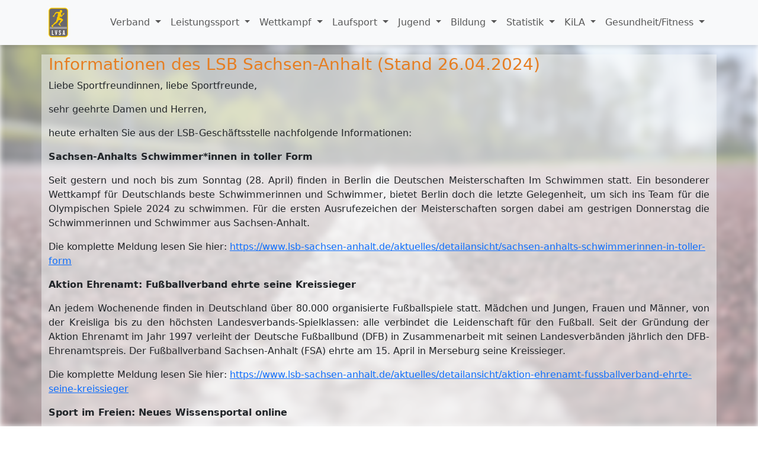

--- FILE ---
content_type: text/html; charset=UTF-8
request_url: https://lvsa.de/index.php?article_id=1799
body_size: 7141
content:
<!DOCTYPE html>
<html lang="de">
<head>
  <meta charset="UTF-8">
  <meta name="viewport" content="width=device-width, initial-scale=1.0">
    <title>Leichtathletik-Verband Sachsen-Anhalt e.V. | Informationen des LSB Sachsen-Anhalt (Stand 26.04.2024)</title>
    <meta name="keywords" content="" />
    <meta name="description" content="" />
  <!-- Bootstrap CSS -->
  <link href="https://cdn.jsdelivr.net/npm/bootstrap@5.3.3/dist/css/bootstrap.min.css" rel="stylesheet">
<link rel="stylesheet" type="text/css" href="./files/font-awesome.min.css" />

  <style>
       .navbar-shadow {
            box-shadow: 0 4px 6px rgba(0, 0, 0, 0.1);
        }
main h1,main h2, main h3,main h4, main h5, main h6
{
color: #e67e22;
}

/* Das Logo und der Text sollten nur im offenen Zustand sichtbar sein */
@media (max-width: 991.98px) {
#navbar-text {
  display: block!important;
  font-size: 1rem;
  float: right;
}
}

    .bg-image {
      position: fixed;
      top: 0;
      left: 0;
      width: 100%;
      height: 100vh;
      background-image: url("files/sports-ground-5359311_640.jpg"); /* URL zu Ihrem Bild */
      background-size: cover;
      background-repeat: no-repeat;
      background-position: center;
      opacity: 0.5; /* Optionale Deckkraft */
      filter: blur(5px); /* Optionaler Unschärfe-Filter */
      z-index: -1; /* Legt das Bild hinter alle anderen Elemente */
    }


.dropdown-submenu {
  position: relative;
}

.dropdown-submenu .dropdown-menu {
  top: 10%;
  left: 100%;
  margin-top: -1px;
}

.navbar-nav li:hover > ul.dropdown-menu {
    display: block;
}
  </style>
</head>
<body>
  <div class="bg-image"></div>
  <!-- Navigation -->
  <nav class="navbar navbar-expand-lg navbar-light bg-light navbar-shadow">
    <div class="container">
      <a class="navbar-brand" href="/index.php?article_id=1"><img src="/files/logo.png" alt="Logo" style="height: 50px;">
      <div id="navbar-text" class="ms-2" style="display: none;">
        Leichtathletik-Verband<br>
        Sachsen-Anhalt e.V.
      </div>
      </a>
      <button class="navbar-toggler" type="button" data-bs-toggle="collapse" data-bs-target="#navbarSupportedContent" aria-controls="navbarSupportedContent" aria-expanded="false" aria-label="Toggle navigation">
        <span class="navbar-toggler-icon"></span>
      </button>

      <div class="collapse navbar-collapse" id="navbarSupportedContent">
        <ul class="navbar-nav ms-auto">


          <li class="nav-item dropdown">
            <a href="#" id="menu" data-bs-toggle="dropdown" class="nav-link dropdown-toggle" data-bs-display="static">
              Verband
            </a>
            <ul class="dropdown-menu"><li class="nav-item"><a class="dropdown-item" href="index.php?article_id=28">Präsidium/Fachwarte</a></li><li class="nav-item"><a class="dropdown-item" href="index.php?article_id=22">Satzung</a></li><li class="nav-item"><a class="dropdown-item" href="index.php?article_id=23">Ordnung</a></li><li class="nav-item"><a class="dropdown-item" href="index.php?article_id=24">Bestimmungen</a></li><li class="nav-item"><a class="dropdown-item" href="index.php?article_id=26">Anti-Doping</a></li><li class="nav-item"><a class="dropdown-item" href="index.php?article_id=27">Formulare</a></li><li class="nav-item"><a class="dropdown-item" href="index.php?article_id=1867">Verbandstermine</a></li>
            </ul>
          </li>
          <li class="nav-item dropdown">
            <a href="#" id="menu" data-bs-toggle="dropdown" class="nav-link dropdown-toggle" data-bs-display="static">
              Leistungssport
            </a>
            <ul class="dropdown-menu"><li class="nav-item"><a class="dropdown-item" href="index.php?article_id=56">Kaderliste</a></li><li class="nav-item"><a class="dropdown-item" href="index.php?article_id=57">Landesleistungsstützpunkte</a></li><li class="nav-item"><a class="dropdown-item" href="index.php?article_id=1203">Bundesstützpunkte</a></li><li class="nav-item"><a class="dropdown-item" href="index.php?article_id=58">Sportschulen</a></li><li class="nav-item"><a class="dropdown-item" href="index.php?article_id=59">Sichtungen</a></li><li class="dropdown-submenu"><a data-bs-toggle="dropdown" class="dropdown-item dropdown-toggle" href="index.php?article_id=1176">Trainerinnen und Trainer</a><ul class="dropdown-menu"><li><a href="index.php?article_id=1178" class="dropdown-item">Bundesstützpunkttrainer</a></li><li><a href="index.php?article_id=1179" class="dropdown-item">Landesstützpunkttrainer</a></li><li><a href="index.php?article_id=1180" class="dropdown-item">Talentgruppentrainer</a></li></ul></li><li class="nav-item"><a class="dropdown-item" href="index.php?article_id=1189">Projekte</a></li>
            </ul>
          </li>
          <li class="nav-item dropdown">
            <a href="#" id="menu" data-bs-toggle="dropdown" class="nav-link dropdown-toggle" data-bs-display="static">
              Wettkampf
            </a>
            <ul class="dropdown-menu"><li class="nav-item"><a class="dropdown-item" href="index.php?article_id=30">Allgemeines</a></li><li class="dropdown-submenu"><a data-bs-toggle="dropdown" class="dropdown-item dropdown-toggle" href="index.php?article_id=1146">Meisterschaften</a><ul class="dropdown-menu"><li><a href="index.php?article_id=2060" class="dropdown-item">Meisterschaften 2026</a></li><li><a href="index.php?article_id=1916" class="dropdown-item">Meisterschaften 2025</a></li><li><a href="index.php?article_id=1693" class="dropdown-item">Meisterschaften 2024</a></li><li><a href="index.php?article_id=1477" class="dropdown-item">Meisterschaften 2023</a></li><li><a href="index.php?article_id=1266" class="dropdown-item">Meisterschaften 2022</a></li><li><a href="index.php?article_id=1147" class="dropdown-item">Meisterschaften 2021</a></li></ul></li><li class="nav-item"><a class="dropdown-item" href="index.php?article_id=8">Veranstaltungskalender</a></li><li class="nav-item"><a class="dropdown-item" href="index.php?article_id=40">Wettkampfergebnisse</a></li><li class="nav-item"><a class="dropdown-item" href="index.php?article_id=747">Termin-Planungen</a></li><li class="nav-item"><a class="dropdown-item" href="index.php?article_id=1018">Seltec Wettkampfsoftware</a></li><li class="nav-item"><a class="dropdown-item" href="index.php?article_id=2025">Musterhitzeschutzplan</a></li>
            </ul>
          </li>
          <li class="nav-item dropdown">
            <a href="#" id="menu" data-bs-toggle="dropdown" class="nav-link dropdown-toggle" data-bs-display="static">
              Laufsport
            </a>
            <ul class="dropdown-menu"><li class="dropdown-submenu"><a data-bs-toggle="dropdown" class="dropdown-item dropdown-toggle" href="index.php?article_id=49">Landescup </a><ul class="dropdown-menu"><li><a href="index.php?article_id=1880" class="dropdown-item">Allgemein</a></li><li><a href="index.php?article_id=2116" class="dropdown-item">Ausschreibung 2026</a></li><li><a href="index.php?article_id=1911" class="dropdown-item">Ausschreibung 2025</a></li><li><a href="index.php?article_id=1722" class="dropdown-item">Ausschreibung 2024</a></li><li><a href="index.php?article_id=156" class="dropdown-item">Ausschreibung 2022</a></li><li><a href="index.php?article_id=1446" class="dropdown-item">Ausschreibung 2023</a></li><li><a href="index.php?article_id=155" class="dropdown-item">Veranstaltungen</a></li><li><a href="index.php?article_id=136" class="dropdown-item">Protokolle</a></li><li><a href="index.php?article_id=1968" class="dropdown-item">Auswertung</a></li><li><a href="index.php?article_id=219" class="dropdown-item">Anmeldung</a></li><li><a href="index.php?article_id=518" class="dropdown-item">Teilnehmerliste</a></li><li><a href="index.php?article_id=767" class="dropdown-item">Feedback</a></li><li><a href="index.php?article_id=831" class="dropdown-item">Bilder</a></li></ul></li><li class="nav-item"><a class="dropdown-item" href="index.php?article_id=50">Laufwart/ Kommission</a></li><li class="dropdown-submenu"><a data-bs-toggle="dropdown" class="dropdown-item dropdown-toggle" href="index.php?article_id=99">Formulare</a><ul class="dropdown-menu"><li><a href="index.php?article_id=294" class="dropdown-item">Veranstaltungsbericht für Laufveranstaltungen</a></li></ul></li><li class="nav-item"><a class="dropdown-item" href="index.php?article_id=1452">Laufkalender </a></li><li class="nav-item"><a class="dropdown-item" href="index.php?article_id=96">Lauf-/Walkingabzeichen</a></li><li class="dropdown-submenu"><a data-bs-toggle="dropdown" class="dropdown-item dropdown-toggle" href="index.php?article_id=1390">Veranstaltungsorganisation</a><ul class="dropdown-menu"><li><a href="index.php?article_id=1394" class="dropdown-item">Hinweise zur Anmeldung und Durchführung</a></li><li><a href="index.php?article_id=2103" class="dropdown-item">Altersklassen und Streckenempfehlungen 2026</a></li><li><a href="index.php?article_id=1721" class="dropdown-item">Altersklassen und Streckenempfehlungen 2025</a></li><li><a href="index.php?article_id=1396" class="dropdown-item">E-Mail Verteiler für Laufveranstalter</a></li><li><a href="index.php?article_id=1392" class="dropdown-item">Streckenvermessung</a></li><li><a href="index.php?article_id=1393" class="dropdown-item">PAPS-Test</a></li></ul></li>
            </ul>
          </li>
          <li class="nav-item dropdown">
            <a href="#" id="menu" data-bs-toggle="dropdown" class="nav-link dropdown-toggle" data-bs-display="static">
              Jugend
            </a>
            <ul class="dropdown-menu"><li class="nav-item"><a class="dropdown-item" href="index.php?article_id=866">Die Jugend</a></li><li class="nav-item"><a class="dropdown-item" href="index.php?article_id=1339">Aktuelles</a></li><li class="nav-item"><a class="dropdown-item" href="index.php?article_id=867">LVSA-Jugend Angebote</a></li><li class="nav-item"><a class="dropdown-item" href="index.php?article_id=1610">DLV Jugend Angebote</a></li>
            </ul>
          </li>
          <li class="nav-item dropdown">
            <a href="#" id="menu" data-bs-toggle="dropdown" class="nav-link dropdown-toggle" data-bs-display="static">
              Bildung
            </a>
            <ul class="dropdown-menu"><li class="nav-item"><a class="dropdown-item" href="index.php?article_id=1866">Unsere Qualifizierungen</a></li><li class="nav-item"><a class="dropdown-item" href="index.php?article_id=278">Aktuelles</a></li><li class="nav-item"><a class="dropdown-item" href="index.php?article_id=52">Lizenzwesen</a></li><li class="nav-item"><a class="dropdown-item" href="index.php?article_id=279">Aus- & Fortbildungsveranstaltungen</a></li><li class="nav-item"><a class="dropdown-item" href="index.php?article_id=53">Allgemeines</a></li>
            </ul>
          </li>
          <li class="nav-item dropdown">
            <a href="#" id="menu" data-bs-toggle="dropdown" class="nav-link dropdown-toggle" data-bs-display="static">
              Statistik
            </a>
            <ul class="dropdown-menu"><li class="nav-item"><a class="dropdown-item" href="index.php?article_id=1905">Jahresbestenlisten</a></li><li class="nav-item"><a class="dropdown-item" href="index.php?article_id=12">Landesrekorde</a></li><li class="nav-item"><a class="dropdown-item" href="index.php?article_id=66">Ehrentafel</a></li><li class="nav-item"><a class="dropdown-item" href="index.php?article_id=13">Ewige Bestenliste</a></li><li class="nav-item"><a class="dropdown-item" href="index.php?article_id=648">Informationen</a></li>
            </ul>
          </li>
          <li class="nav-item dropdown">
            <a href="#" id="menu" data-bs-toggle="dropdown" class="nav-link dropdown-toggle" data-bs-display="static">
              KiLA
            </a>
            <ul class="dropdown-menu"><li class="nav-item"><a class="dropdown-item" href="index.php?article_id=876">KiLa-Cup</a></li><li class="nav-item"><a class="dropdown-item" href="index.php?article_id=357">Aktuelles</a></li><li class="nav-item"><a class="dropdown-item" href="index.php?article_id=868">Das Wettkampfsystem Kinderleichtathletik</a></li><li class="nav-item"><a class="dropdown-item" href="index.php?article_id=741">KiLa-Disziplinen </a></li><li class="nav-item"><a class="dropdown-item" href="index.php?article_id=869">Regeln und Organisationshilfen</a></li><li class="nav-item"><a class="dropdown-item" href="index.php?article_id=1298">Auswertung (coming soon)</a></li>
            </ul>
          </li>
          <li class="nav-item dropdown">
            <a href="#" id="menu" data-bs-toggle="dropdown" class="nav-link dropdown-toggle" data-bs-display="static">
              Gesundheit/Fitness
            </a>
            <ul class="dropdown-menu"><li class="nav-item"><a class="dropdown-item" href="index.php?article_id=1512">Gesundheitssport-Aktuell</a></li><li class="nav-item"><a class="dropdown-item" href="index.php?article_id=1513">SPORT PRO GESUNDHEIT</a></li><li class="nav-item"><a class="dropdown-item" href="index.php?article_id=1514">Die Präventionsprogramme</a></li><li class="nav-item"><a class="dropdown-item" href="index.php?article_id=1515">Die Zertifizierung</a></li>
            </ul>
          </li>



        </ul>
      </div>
    </div>
  </nav>


<main>

  <div class="container mt-3">
    <div class="row">
      <div class="col-lg-12 bg-light" style="--bs-bg-opacity: .5;">

<h3 class="mb-2">Informationen des LSB Sachsen-Anhalt (Stand 26.04.2024)</h3>
                                
<p>Liebe Sportfreundinnen, liebe Sportfreunde,</p>

<p>sehr geehrte Damen und Herren,</p>



<p>heute erhalten Sie aus der LSB-Geschäftsstelle nachfolgende Informationen:</p>



<p><strong>Sachsen-Anhalts Schwimmer*innen in toller Form</strong></p>

<p style="text-align: justify;">Seit gestern und noch bis zum Sonntag (28. April) finden in Berlin die Deutschen Meisterschaften Im Schwimmen statt. Ein besonderer Wettkampf für Deutschlands beste Schwimmerinnen und Schwimmer, bietet Berlin doch die letzte Gelegenheit, um sich ins Team für die Olympischen Spiele 2024 zu schwimmen. Für die ersten Ausrufezeichen der Meisterschaften sorgen dabei am gestrigen Donnerstag die Schwimmerinnen und Schwimmer aus Sachsen-Anhalt.</p>

<p>Die komplette Meldung lesen Sie hier: <a href="https://www.lsb-sachsen-anhalt.de/aktuelles/detailansicht/sachsen-anhalts-schwimmerinnen-in-toller-form">https://www.lsb-sachsen-anhalt.de/aktuelles/detailansicht/sachsen-anhalts-schwimmerinnen-in-toller-form</a></p>



<p><strong>Aktion Ehrenamt: Fußballverband ehrte seine Kreissieger</strong></p>

<p style="text-align: justify;">An jedem Wochenende finden in Deutschland über 80.000 organisierte Fußballspiele statt. Mädchen und Jungen, Frauen und Männer, von der Kreisliga bis zu den höchsten Landesverbands-Spielklassen: alle verbindet die Leidenschaft für den Fußball. Seit der Gründung der Aktion Ehrenamt im Jahr 1997 verleiht der Deutsche Fußballbund (DFB) in Zusammenarbeit mit seinen Landesverbänden jährlich den DFB-Ehrenamtspreis. Der Fußballverband Sachsen-Anhalt (FSA) ehrte am 15. April in Merseburg seine Kreissieger.</p>

<p>Die komplette Meldung lesen Sie hier: <a href="https://www.lsb-sachsen-anhalt.de/aktuelles/detailansicht/aktion-ehrenamt-fussballverband-ehrte-seine-kreissieger">https://www.lsb-sachsen-anhalt.de/aktuelles/detailansicht/aktion-ehrenamt-fussballverband-ehrte-seine-kreissieger</a></p>



<p><strong>Sport im Freien: Neues Wissensportal online</strong></p>

<p style="text-align: justify;">Das neue Wissensportal ‘Sport im Freien’ des Deutschen Olympischen Sportbundes (DOSB) ist erfolgreich gelauncht worden. Entwickelt im Rahmen des EU-geförderten DOSB-Projektes ‘SPORTOUT’, will das Portal Vereine und Verbände dabei unterstützen, Sport- und Bewegungsangebote im Freien zu etablieren. Das Wissensportal bietet Inspiration und praktische Ratschläge rund um das Thema Sport im Freien.</p>

<p>Die komplette Meldung lesen Sie hier: <a href="https://www.lsb-sachsen-anhalt.de/aktuelles/detailansicht/sport-im-freien-neues-wissensportal-online">https://www.lsb-sachsen-anhalt.de/aktuelles/detailansicht/sport-im-freien-neues-wissensportal-online</a></p>



<p><strong>Vorschläge für Auszeichnung durch Sportministerin gesucht!</strong></p>

<p style="text-align: justify;">Sportministerin Dr. Tamara Zieschang wird auch in diesem Jahr wieder besondere Leistungen und Engagement im Sport auszeichnen. Die bevorstehende Sportlerehrung am 17. Oktober 2024 ist bereits die elfte Ehrungsveranstaltung dieser Art. Bis zum 20. Mai 2024 sind Sportvereine in Sachsen-Anhalt dazu aufgerufen, Sportlerinnen und Sportler für die Ehrungen in fünf verschiedenen Kategorien vorzuschlagen.</p>

<p>Die komplette Meldung lesen Sie hier: <a href="https://www.lsb-sachsen-anhalt.de/aktuelles/detailansicht/vorschlaege-fuer-auszeichnung-durch-sportministerin-gesucht-2">https://www.lsb-sachsen-anhalt.de/aktuelles/detailansicht/vorschlaege-fuer-auszeichnung-durch-sportministerin-gesucht-2</a></p>



<p><strong>Großes Interesse an Ausbildung im Langhanteltraining</strong></p>

<p style="text-align: justify;">Die Ausbildung zum/zur Langhanteltrainer*in der Trainerakademie Köln des Deutschen Olympischen Sportbundes (DOSB) vom 15. bis 19. April in Magdeburg stieß bei den hauptamtlichen Trainerinnen und Trainer im Leistungssport auf großes Interesse. Insgesamt 18 Trainerinnen und Trainer aus den Schwerpunktsportarten Rudern, Kanu-Rennsport, Leichtathletik, Schwimmen, Handball und Para Schwimmen nahmen an der dezentralen Kompaktausbildung der Trainerakademie teil.</p>

<p>Die komplette Meldung lesen Sie hier: <a href="https://www.lsb-sachsen-anhalt.de/aktuelles/detailansicht/grosses-interesse-an-ausbildung-im-langhanteltraining">https://www.lsb-sachsen-anhalt.de/aktuelles/detailansicht/grosses-interesse-an-ausbildung-im-langhanteltraining</a></p>



<p><strong>Vier Internationale Tickets für BSSA-Para-Kanuten</strong></p>

<p style="text-align: justify;">Die Athletinnen und Athleten des Behinderten- und Rehabilitations-Sportverbandes Sachsen-Anhalt e. V. (BSSA) starteten erfolgreich in die paralympische Wettkampfsaison 2024. Bei den Sichtungsrennen im Para Kanu am 21. April 2024 in Duisburg errangen sie insgesamt vier internationale Startplätze. Zu den Rennen in Duisburg-Wedau waren mit Anja Adler, Maik Polte, Abdullah Zaror und Anas Al Khalifa vier Para Kanu-Aktive des SV Halle mit Trainerin Ognyana Dusheva angetreten.</p>

<p>Die komplette Meldung lesen Sie hier: <a href="https://www.lsb-sachsen-anhalt.de/aktuelles/detailansicht/vier-internationale-tickets-fuer-bssa-para-kanuten">https://www.lsb-sachsen-anhalt.de/aktuelles/detailansicht/vier-internationale-tickets-fuer-bssa-para-kanuten</a></p>



<p><strong>Olympiaqualifikation: Leonie Märtens überrascht!</strong></p>

<p style="text-align: justify;">Bei den Schwimmwettbewerben „Gothaer &amp; Friends“ vom 19. bis 21. April hatten die Magdeburger Schwimmerinnen und Schwimmer aus der Trainingsgruppe von Bernd Berkhahn ein Heimspiel. Und diesen Heimvorteil wussten sie in Form von erzielten Olympianormen durchaus zu nutzen. Am meisten überraschte dabei Leonie Märtens, die jüngere Schwester von Lukas Märtens. Sie blieb über 400 und 1.500 m Freistil unter den geforderten Normzeiten für Paris 2024.</p>

<p>Die komplette Meldung lesen Sie hier: <a href="https://www.lsb-sachsen-anhalt.de/aktuelles/detailansicht/olympiaqualifikation-leonie-maertens-ueberrascht">https://www.lsb-sachsen-anhalt.de/aktuelles/detailansicht/olympiaqualifikation-leonie-maertens-ueberrascht</a></p>



<p><strong>Wettbewerb zur Fußball-EM 2024: "SPORT ist WERTvoll!"</strong></p>

<p style="text-align: justify;">Die Bundeszentrale für politische Bildung (bpb) richtet anlässlich der UEFA EURO 2024 den öffentlichen Wettbewerb "SPORT ist WERTvoll!" aus. Der Wettbewerb soll an 20 Orten im ländlichen Raum auf die gesellschaftliche Kraft des Sports aufmerksam machen und Akteure sichtbar machen, die durch Sport die Teilhabe von Menschen an der Gesellschaft fördern. Für die Durchführung einer Veranstaltung, die Sport mit einem gesellschaftspolitischen Thema kombiniert, steht ein Budget von je bis zu 3.500 Euro zur Verfügung. Bewerbungsschluss ist bereits der 28. April 2024.</p>

<p>Die komplette Meldung lesen Sie hier: <a href="https://www.lsb-sachsen-anhalt.de/aktuelles/detailansicht/wettbewerb-zur-fussball-em-2024-sport-ist-wertvoll">https://www.lsb-sachsen-anhalt.de/aktuelles/detailansicht/wettbewerb-zur-fussball-em-2024-sport-ist-wertvoll</a></p>



<p>Das LSB-Team wünscht Ihnen ein schönes und erholsames Wochenende.</p>



<p>Mit sportlichen Grüßen</p>

<p><strong>i.A. Heike Marquardt</strong><br />
<strong>Vorstandsassistentin</strong></p>





      </div>
    </div>
  </div>


</main>


  <!-- Footer -->
  <footer class="bg-warning text-lg-left mt-5">
    <div class="container p-4">
      <div class="row">
        <div class="col-lg-3 col-md-6 mb-4 mb-md-0">
          <h5 class="text-uppercase">Kontakt</h5>
<hr>
         <p>Leichtathletik-Verband Sachsen-Anhalt e.V.<br />
Geschäftsstelle<br />
Kreuzvorwerk 22<br />
06120 Halle (Saale)<br />
<svg xmlns="http://www.w3.org/2000/svg" width="16" height="16" fill="currentColor" class="bi bi-telephone" viewBox="0 0 16 16">
  <path d="M3.654 1.328a.678.678 0 0 0-1.015-.063L1.605 2.3c-.483.484-.661 1.169-.45 1.77a17.6 17.6 0 0 0 4.168 6.608 17.6 17.6 0 0 0 6.608 4.168c.601.211 1.286.033 1.77-.45l1.034-1.034a.678.678 0 0 0-.063-1.015l-2.307-1.794a.68.68 0 0 0-.58-.122l-2.19.547a1.75 1.75 0 0 1-1.657-.459L5.482 8.062a1.75 1.75 0 0 1-.46-1.657l.548-2.19a.68.68 0 0 0-.122-.58zM1.884.511a1.745 1.745 0 0 1 2.612.163L6.29 2.98c.329.423.445.974.315 1.494l-.547 2.19a.68.68 0 0 0 .178.643l2.457 2.457a.68.68 0 0 0 .644.178l2.189-.547a1.75 1.75 0 0 1 1.494.315l2.306 1.794c.829.645.905 1.87.163 2.611l-1.034 1.034c-.74.74-1.846 1.065-2.877.702a18.6 18.6 0 0 1-7.01-4.42 18.6 18.6 0 0 1-4.42-7.009c-.362-1.03-.037-2.137.703-2.877z"/>
</svg> 0345 5405051<br />
<svg xmlns="http://www.w3.org/2000/svg" width="16" height="16" fill="currentColor" class="bi bi-printer" viewBox="0 0 16 16">
  <path d="M2.5 8a.5.5 0 1 0 0-1 .5.5 0 0 0 0 1"/>
  <path d="M5 1a2 2 0 0 0-2 2v2H2a2 2 0 0 0-2 2v3a2 2 0 0 0 2 2h1v1a2 2 0 0 0 2 2h6a2 2 0 0 0 2-2v-1h1a2 2 0 0 0 2-2V7a2 2 0 0 0-2-2h-1V3a2 2 0 0 0-2-2zM4 3a1 1 0 0 1 1-1h6a1 1 0 0 1 1 1v2H4zm1 5a2 2 0 0 0-2 2v1H2a1 1 0 0 1-1-1V7a1 1 0 0 1 1-1h12a1 1 0 0 1 1 1v3a1 1 0 0 1-1 1h-1v-1a2 2 0 0 0-2-2zm7 2v3a1 1 0 0 1-1 1H5a1 1 0 0 1-1-1v-3a1 1 0 0 1 1-1h6a1 1 0 0 1 1 1"/>
</svg> 0345 5405052<br />
<svg xmlns="http://www.w3.org/2000/svg" width="16" height="16" fill="currentColor" class="bi bi-envelope" viewBox="0 0 16 16">
  <path d="M0 4a2 2 0 0 1 2-2h12a2 2 0 0 1 2 2v8a2 2 0 0 1-2 2H2a2 2 0 0 1-2-2zm2-1a1 1 0 0 0-1 1v.217l7 4.2 7-4.2V4a1 1 0 0 0-1-1zm13 2.383-4.708 2.825L15 11.105zm-.034 6.876-5.64-3.471L8 9.583l-1.326-.795-5.64 3.47A1 1 0 0 0 2 13h12a1 1 0 0 0 .966-.741M1 11.105l4.708-2.897L1 5.383z"/>
</svg> info@lvsa.de</p>

        </div>
        <div class="col-lg-6 col-md-6 mb-4 mb-md-0">
          <h5 class="text-uppercase">FÖRDERER und Sponsoren DES LVSA</h5>
<hr>
         <div class="container text-center">
  <div class="row">
    <div class="col-4 col-sm-4"><img alt="" src="/files/nn_logo_rgb_blue_small.jpg" width="100%"/></div>
    <div class="col-4 col-sm-4"><img alt="" src="/files/09_lottosachsenanhalt.jpg" width="100%"/></div>
    <div class="col-4 col-sm-4"><img alt="" src="/files/03_erima.jpg" width="100%"/></div>

    <!-- Force next columns to break to new line -->
</div> 
  <div class="row mt-3">
    <div class="col-4 col-sm-4"><img alt="" src="/files/07_sport39_erima.jpg" width="100%"/></div> 
    <div class="col-4 col-sm-4"><img alt="" src="/files/01_schaeper.jpg" width="100%"/></div> 
  </div>
</div>

        </div>

        <div class="col-lg-3 col-md-6 mb-4 mb-md-0">
          <h5 class="text-uppercase mb-0">DOSB</h5>
<hr>





<div class="container text-center">
  <div class="row">
    <div class="col-12 col-sm-12"><img alt="" src="/files/button_dosb_lizenzausbildung_200.jpg" width="100%"/></div>

    <!-- Force next columns to break to new line -->
</div> 
</div>

  
        </div>
      </div>
    </div>
    <div class="text-center p-3" style="background-color: rgba(0, 0, 0, 0.2);">
      &copy; 2026 LVSA // <a href="index.php?article_id=45" class="link-secondary">Impressum</a> // <a href="index.php?article_id=728" class="link-secondary">Datenschutz</a>
    </div>
  </footer>

  <!-- jQuery and Bootstrap Bundle (includes Popper) -->
  <script src="https://code.jquery.com/jquery-3.6.0.min.js"></script>
  <script src="https://cdn.jsdelivr.net/npm/@popperjs/core@2.11.6/dist/umd/popper.min.js"></script>
  <script src="https://cdn.jsdelivr.net/npm/bootstrap@5.3.3/dist/js/bootstrap.bundle.min.js"></script>
</body>
</html>